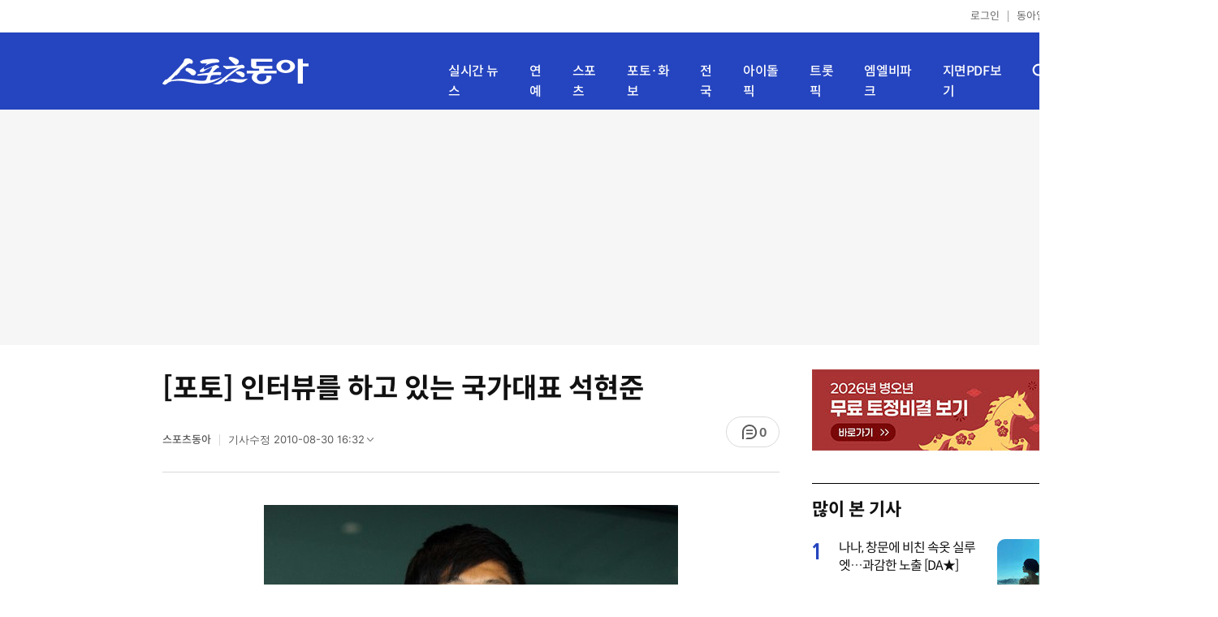

--- FILE ---
content_type: text/html; charset=UTF-8
request_url: https://sports.donga.com/sports/article/all/20100830/30844851/1
body_size: 12111
content:
<!doctype html>
<html lang="ko">
<head>
    <title>[포토] 인터뷰를 하고 있는 국가대표 석현준｜스포츠동아</title>
    <meta http-equiv="Content-Type" content="text/html; charset=utf-8" />
    <meta http-equiv="X-UA-Compatible" content="IE=edge" />
    <meta name="description" content="조광래호 2기에 발탁돼 생애 첫 태극마크를 단 석현준(AFC 아약스)이 다음달 7일 이란과의 평가전에 출전하기 위해 30일 오후 인천공항을 통해 입국, 취재진과의 인터뷰를 하고 있다. 인천공항 | 국경원 기자 onecut@donga.com" />
    <meta name="writer" content="스포츠동아" />
    <meta name='referrer' content='unsafe-url' />
    <link rel="image_src" href="https://dimg1.donga.com/wps/SPORTS/IMAGE/2010/08/30/30844801.1.jpg" />
    <link rel="shortcut icon" href="https://image.donga.com/mobile/image/icon/sports/favicon.ico" />
    <link rel="canonical" href="https://sports.donga.com/sports/article/all/20100830/30844851/1" />
    <meta name='robots' content='max-image-preview:standard'/>
<meta property="og:title" content="[포토] 인터뷰를 하고 있는 국가대표 석현준" />
<meta property="og:image" content="https://dimg1.donga.com/wps/SPORTS/IMAGE/2010/08/30/30844801.1.jpg" />
<meta property="og:image:width" content="510" />
<meta property="og:image:height" content="367" />
<meta property="og:type" content="article" />
<meta property="og:site_name" content="스포츠동아" />
<meta property="og:description" content="조광래호 2기에 발탁돼 생애 첫 태극마크를 단 석현준(AFC 아약스)이 다음달 7일 이란과의 평가전에 출전하기 위해 30일 오후 인천공항을 통해 입국, 취재진과의 인터뷰를 하고 있다. 인천공항 | 국경원 기자 onecut@donga.com" />
<meta property="og:pubdate" content="2010-08-30 16:30:25" />
<meta property='og:url' content='https://sports.donga.com/sports/article/all/20100830/30844851/1'><meta name='twitter:url' content='https://sports.donga.com/sports/article/all/20100830/30844851/1' />
<meta name="twitter:card" content="summary_large_image" />
<meta name="twitter:image:src" content="https://dimg1.donga.com/wps/SPORTS/IMAGE/2010/08/30/30844801.1.jpg" />
<meta name="twitter:site" content="@dongacom_enter" />
<meta name="twitter:description" content="조광래호 2기에 발탁돼 생애 첫 태극마크를 단 석현준(AFC 아약스)이 다음달 7일 이란과의 평가전에 출전하기 위해 30일 오후 인천공항을 통해 입국, 취재진과의 인터뷰를 하고 있다. 인천공항 | 국경원 기자 onecut@donga.com" />
<meta name="twitter:title" content="[포토] 인터뷰를 하고 있는 국가대표 석현준" />
<meta itemprop="name" content="[포토] 인터뷰를 하고 있는 국가대표 석현준">
<meta itemprop="description" content="조광래호 2기에 발탁돼 생애 첫 태극마크를 단 석현준(AFC 아약스)이 다음달 7일 이란과의 평가전에 출전하기 위해 30일 오후 인천공항을 통해 입국, 취재진과의 인터뷰를 하고 있다. 인천공항 | 국경원 기자 onecut@donga.com">
<meta itemprop="image" content="https://dimg1.donga.com/wps/SPORTS/IMAGE/2010/08/30/30844801.1.jpg">
<meta name='taboola:url' content='https://sports.donga.com/sports/article/all/20100830/30844851/1' />
    <meta name='categorycode' content='01,0103,04,0401'>
<meta name='categoryname' content='스포츠,한국축구,포토,스포츠'>
<meta content="스포츠,한국축구,포토,스포츠" property="article:section"><meta content="30844851" property="dable:item_id">
<meta content="" property="dable:author">
<meta content="스포츠,한국축구,포토,스포츠" property="article:section">
<meta content="2010-08-30T16:30:25+09:00" property="article:published_time">
    
    <link rel='stylesheet' href='https://image.donga.com/donga_v1/css/donga_comment.css' />
    <link rel='stylesheet' href='https://image.donga.com/donga/css.v.2.0/slick.css' />   
    <link rel="stylesheet" type="text/css" href="https://image.donga.com/sportsdonga/2025/pc/css/sports_pc.css?t=20250528" />
    <script type='text/javascript' src="https://image.donga.com/donga/js.v.5.0/jquery-3.7.0.min.js"></script>
    <script type='text/javascript' src='https://image.donga.com/donga/js.v.5.0/slick.min.js'></script>   
    <script type='text/javascript' src="https://image.donga.com/donga/js.v.5.0/jquery-ui.min.js"></script>
    <script type='text/javascript' src="https://image.donga.com/donga/js.v.1.0/jquery-cookie.js"></script>
    <script type='text/javascript' src='https://image.donga.com/donga/js.v.1.0/donga.js'></script>
    <link rel="stylesheet" href="https://image.donga.com/donga/css.v.2.0/swiper-bundle.min.css" />
    <script type='text/javascript' src='https://image.donga.com/donga/js.v.5.0/swiper-bundle.min.js'></script>
    <script type='text/javascript' src="https://image.donga.com/sportsdonga/2025/pc/js/common.js"></script>    
    <script src="https://image.donga.com/donga/js.v.1.0/snsShare.js?t=20250528"></script>
    <script src="https://image.donga.com/js/kakao.link.js"></script>
    <script src="https://image.donga.com/donga/js/kakao-latest.min.js"></script>    
    
<script type="text/javascript" src="https://image.donga.com/donga/js.v.1.0/GAbuilder.js?t=20240911"></script>
<script type="text/javascript">
gabuilder = new GAbuilder('GTM-P4KS3JH') ;
let pageviewObj = {
    'up_login_status' : 'N',
        'ep_contentdata_content_id' : '30844851' ,
        'ep_contentdata_content_title' : '[포토] 인터뷰를 하고 있는 국가대표 석현준' ,
        'ep_contentdata_delivered_date' : '2010-08-30 16:30:25' ,
        'ep_contentdata_content_category_1depth' : '스포츠' ,
        'ep_contentdata_content_category_2depth' : '한국축구' ,
        'ep_contentdata_content_type' : '-' ,
        'ep_contentdata_content_tags' : '-' ,
        'ep_contentdata_author_name' : '-' ,
        'ep_contentdata_content_source' : '스포츠동아취재' ,
        'ep_contentdata_content_multimedia' : '1' ,
        'ep_contentdata_content_characters' : '141' ,
        'ep_contentdata_content_loginwall' : 'N' ,
        'ep_contentdata_content_series' : '-' ,
        'ep_contentdata_content_issue' : '-' ,
        'ep_contentdata_author_dept' : '-'
}
gabuilder.GAScreen(pageviewObj);
</script>
                <script>
                window.addEventListener('message', function (e) {
                    try {
                        var data = JSON.parse(e.data);
                        if ( data.event_name ){
                            let eventObj = {};
                            eventObj = {
                                event_name : data.event_name,
                                ep_button_name : data.ep_button_name,
                                ep_button_area : data.ep_button_area,
                                ep_button_category : data.ep_button_category
                            }
                            gabuilder.GAEventOBJ(eventObj) ;
                        }
                    }
                    catch
                    {
                        return ;
                    }
                });
            </script>
    <script type="application/ld+json">
{
    "@context": "https://schema.org",
    "@type": "NewsArticle",
    "@id": "https://sports.donga.com/sports/article/all/20100830/30844851/1#newsarticle",
    "headline": "[포토] 인터뷰를 하고 있는 국가대표 석현준",
    "description": "조광래호 2기에 발탁돼 생애 첫 태극마크를 단 석현준(AFC 아약스)이 다음달 7일 이란과의 평가전에 출전하기 위해 30일 오후 인천공항을 통해 입국, 취재진과의 인터뷰를 하고 …",
    "inLanguage": "kr",
    "mainEntityOfPage": "https://sports.donga.com/sports/article/all/20100830/30844851/1",
    "url": "https://sports.donga.com/sports/article/all/20100830/30844851/1",
    "image": [
        {
            "@type": "ImageObject",
            "url": "https://dimg.donga.com/wps/SPORTS/IMAGE/2010/08/30/30844801.1.jpg",
            "width": 510,
            "height": 367,
            "caption": "[포토] 인터뷰를 하고 있는 국가대표 석현준"
        }
    ],
    "datePublished": "2010-08-30T16:30:25+09:00",
    "dateModified": "2010-08-30T16:32:49+09:00",
    "author": [
        
    ],
    "publisher": {
        "@type": "Organization",
        "name": "스포츠동아",
        "url": "https://sports.donga.com", 
        "logo": {
            "@type": "ImageObject",
            "url": "https://image.donga.com/mobile/image/icon/sports/apple-touch-icon.png",
            "width": 120,
            "height": 120
        }
                ,
        "sameAs": [
                "https://newsstand.naver.com/314",
                "https://ko.wikipedia.org/wiki/스포츠동아"
        ]
    }
}
</script>    
</head>
<body>

<!-- Google Tag Manager (noscript) -->
<noscript><iframe src='https://www.googletagmanager.com/ns.html?id=GTM-P4KS3JH' height='0' width='0' style='display:none;visibility:hidden'></iframe></noscript>
<!-- End Google Tag Manager (noscript) -->    <div class="skip"><a href="#container">본문바로가기</a></div>
    <!-- header -->
    <div id="header">
        <div id="gnb">
            <ul class="gnb_list">
                <li><a href='https://secure.donga.com/membership/login.php?gourl=https%3A%2F%2Fsports.donga.com%2Fsports%2Farticle%2Fall%2F20100830%2F30844851%2F1'>로그인</a></li>
                <li class="donga"><a href="https://www.donga.com" target="_blank">동아일보</a></li>
            </ul>
        </div>
        <div id="inner_header_wrap">
            <div id="inner_header">
                <div class="logo">
                    <a href="https://sports.donga.com">
                        <img src="https://image.donga.com/sportsdonga/2025/pc/images/logo_sports.png" alt="스포츠동아" />
                    </a>
                </div>
                <ul class="menu_list">
                    <li><a href="https://sports.donga.com/news">실시간 뉴스</a></li>
                    <li><a href="https://sports.donga.com/ent">연예</a></li>
                    <li><a href="https://sports.donga.com/sports">스포츠</a></li>
                    <li><a href="https://sports.donga.com/photo">포토·화보</a></li>
                    <li><a href="https://sports.donga.com/region">전국</a></li>
                    <li><a href="https://idolpick.donga.com" target="_blank">아이돌픽</a></li>
                    <li><a href="https://trotpick.donga.com" target="_blank">트롯픽</a></li>
                    <li><a href="https://mlbpark.donga.com" target="_blank">엠엘비파크</a></li>
                    <li><a href="https://sports.donga.com/pdf">지면PDF보기</a></li>
                </ul>
                <div class="header_right">
                    <span class="btn_allmenu">전체메뉴보기</span>
                </div>
            </div>
            <!-- 전체메뉴 -->
            <div id="allmenu_layer">
                <div class="allmenu_con">
                    <div class="wrap_menu">
                        <div class="menu_news">
                            <span class="tit">뉴스</span>
                            <ul class="allmenu_list">
                                <li><a href="https://sports.donga.com/news">실시간뉴스</a></li>
                                <li><a href="https://sports.donga.com/ent">연예</a></li>
                                <li><a href="https://sports.donga.com/sports">스포츠</a></li>
                                <li><a href="https://sports.donga.com/photo">포토·화보</a></li>
                                <li><a href="https://sports.donga.com/idolnews">아이돌뉴스</a></li>
                                <li><a href="https://sports.donga.com/interview">인터뷰</a></li>
                                <li><a href="https://sports.donga.com/series">기자스페셜</a></li>
                            </ul>
                        </div>
                        <div class="menu_con">
                            <ul class="site_list">
                                <li><a href="https://idolpick.donga.com/" target="_blank">아이돌픽</a></li>
                                <li><a href="https://mlbpark.donga.com" target="_blank">MLBPARK</a></li>
                                <li><a href="https://voda.donga.com" target="_blank">VODA</a></li>
                                <li><a href="https://www.sinunse.com" target="_blank">운세</a></li>
                                <li><a href="https://bizn.donga.com" target="_blank">비즈N</a></li>
                                <li><a href="https://studio.donga.com" target="_blank">VOSS</a></li>
                                <li><a href="https://www.donga.com" target="_blank">동아닷컴</a></li>
                            </ul>
                        </div>
                        <!-- 검색 -->
                        <div class="search">
                            <div class="search_form">
                                <form action="https://sports.donga.com/search">
                                    <fieldset>
                                        <legend>전체 검색 영역</legend>
                                        <span class="search_txt">궁금하신 키워드를 검색해 보세요.</span>
                                        <label for="allSearch" class="hidden">전체 검색어 입력</label>
                                        <input type="text" id="allSearch" name="query" class="inp" autocomplete="off" placeholder="검색어를 입력해 주세요." />
                                        <button id="sportsSearch" class="btn_search" type="submit"><span>검색</span></button>
                                    </fieldset>
                                </form>
                            </div>
                        </div>
                        <!-- //검색 -->
                    </div>
                </div>
            </div>
            <!-- //전체메뉴 -->
        </div>
    </div>
    <!-- //header -->
    <div id='ad_top' class='ad_top'><script type='text/javascript' src='https://yellow.contentsfeed.com/RealMedia/ads/adstream_jx.ads/sports.donga.com/@Top'></script></div><div id='container' class='view_page'><div id='contents'><div class='sub_content article_cont'><div class='list_content'><div class='article_tit'>
    <h1 class='tit'>[포토] 인터뷰를 하고 있는 국가대표 석현준</h1>
    <ul class="news_info">
        <li><strong>스포츠동아</strong></li>
        <li><button data-date aria-expanded='false' aria-haspopup='true' aria-controls='dateInfo'>기사수정 <span aria-hidden='true'>2010-08-30 16:32</span><i class='arw bottom'><svg><use href='#arw-top-s'></use></svg></i></button><div id='dateInfo' class='date_info'><p>입력 <span aria-hidden='true'>2010-08-30 16:30</span></div></li>
    </ul>
    <div class="right">
        <span class="btn_reply" data-target='modalComment'><span class="replyCnt"></span></span>
    </div>
</div>
<div itemprop="articleBody" class="articleBody">
    
    <div class='article_txt'>
        <div class='article_word' id='article_body' >
            <div class='photo_view'><div class='articlePhoto' align='center'><div class='articlePhoto_C' style='display:inline-block;'><img src='https://dimg.donga.com/wps/SPORTS/IMAGE/2010/08/30/30844801.1.jpg' alt=''><p style='word-break:break-all;width:510px;'></p></div></div></div><div class='subcont_ad01'><script type='text/javascript' src='https://yellow.contentsfeed.com/RealMedia/ads/adstream_jx.ads/sports20.donga.com/pc@Middle'></script></div><br>
            
             조광래호 2기에 발탁돼 생애 첫 태극마크를 단 석현준(AFC 아약스)이 다음달 7일 이란과의 평가전에 출전하기 위해 30일 오후 인천공항을 통해 입국, 취재진과의 인터뷰를 하고 있다. <br><br>인천공항 | 국경원 기자 onecut@donga.com<br><br>

<center><iframe id=photofrm1 name=photofrm1 width=490 height=560 frameBorder=0 SCROLLING=no HSPACE=0 VSPACE=0 marginWidth=0 marginHeight=0 src=http://sports.donga.com/pictorial/iframe/201008/100830_sj_20100830162302.html SCROLLING=no></iframe></center>
            <p class="copyright">Copyright &copy; 스포츠동아. All rights reserved. 무단 전재, 재배포 및 AI학습 이용 금지</p>
        </div>
    </div>
    <div class="layer_area_wrap">
        <div class="layer_area">
            <div class="reply_num"><span class="replyCnt"></span></div>
            <div class="share_num"><span>공유하기</span></div>
        </div>
            
            <div class="modal share_box">
                <p class="tit">공유하기</p>
                
                <div id="snsPanel" class='snsPanel' role="tabpanel" aria-labelledby="snsTab">
                    <ul class="share_link_list">
                        <li class='share_link_node kakaotalk'><a href='javascript:void(0);' data-sns-type='kakaotalk'><span class='is_blind'>카카오톡으로 공유하기</span><i class='ic'><svg><use href='#ic-kakao-talk'></use></svg></i></a></li><li class='share_link_node facebook'><a href='javascript:void(0);' data-sns-type='facebook'><span class='is_blind'>페이스북으로 공유하기</span><i class='ic'><svg><use href='#ic-facebook'></use></svg></i></a></li><li class='share_link_node twitter'><a href='javascript:void(0);' data-sns-type='twitter'><span class='is_blind'>트위터로 공유하기</span><i class='ic'><svg><use href='#ic-twitter'></use></svg></i></a></li>   
                    </ul>
                        
    <div class="input_wrap copy">
        <input type="text" name="copyurl" class='url_inp' value="https://sports.donga.com/sports/article/all/20100830/30844851/1" readonly="">
        <a href='javascript:void(0);' data-sns-type='copyurl' class="copy_btn btn_copyurl">URL 복사</a>
    </div>
                </div>
                
                <button class="close_btn">
                    <span class="is_blind">창 닫기</span>
                    <i class="ic">
                        <svg>
                            <use href="#ic-close"></use>
                        </svg>
                    </i>
                </button>
            </div>
            
        <script>
        window.snsShare = new snsShare( {  kakaotalkKey : '74003f1ebb803306a161656f4cfe34c4' ,  url : 'https://sports.donga.com/sports/article/all/20100830/30844851/1'  } ) ;
    
        $(document).on('click',".snsPanel a[data-sns-type], .snsPanel button[data-sns-type]",function (e) {
            e.preventDefault();
            var snsType = $(this).data('sns-type');
            var snsPanel = $(this).parents('.snsPanel') ;
            var customUrl = snsPanel.data('sns-url');            
            var customTitle = snsPanel.data('sns-title');            
            var customDesc = snsPanel.data('sns-desc');            
            var customImageUrl = snsPanel.data('sns-imgurl');            
    
                
            let eventObj = {};
            var ep_button_name = "" ;
            switch (snsType) {
                case 'facebook':
                    ep_button_name = "공유하기_페이스북" ;            
                    break;
                case 'twitter':
                    ep_button_name = "공유하기_트위터" ;
                    break;
                case 'kakaotalk':
                    ep_button_name = "공유하기_카카오톡" ;
                    break;
                case 'naverband':
                    ep_button_name = "공유하기_네이버밴드" ;
                    break;
                case 'naverline':
                    ep_button_name = "공유하기_라인" ;
                    break;
                case 'copyurl':
                    ep_button_name = "공유하기_URL복사" ;
                    break;
                case 'email':
                    ep_button_name = "공유하기_이메일" ;
                    break;
                default:
                    return;
            }
            eventObj = {
                event_name : 'share_event',
                ep_button_name : ep_button_name,
                ep_button_area : '공유하기',
                ep_button_category : '공유하기'
            }   
    
            if ( window.gabuilder ) gabuilder.GAEventOBJ(eventObj) ;
                
            if ( window.spinTopParams ) _spinTopSNSShare(spinTopParams);
    
            switch (snsType) {
                case 'facebook':
                    snsShare.facebook( { 
                        url : customUrl,
                        utmQueryString : 'utm_source=facebook&utm_medium=share&utm_campaign=article_share_fb'
                    } );
                    break;
                case 'twitter':
                    snsShare.twitter( { 
                        url : customUrl,
                        title : customTitle,
                        desc : customDesc,
                        utmQueryString : 'utm_source=twitter&utm_medium=share&utm_campaign=article_share_tw'
                    } );
                    break;
                case 'kakaotalk':
                    snsShare.kakaotalk( { 
                        url : customUrl,
                        title : customTitle,
                        desc : customDesc,
                        imageUrl : customImageUrl,
                        utmQueryString : 'utm_source=kakao&utm_medium=share&utm_campaign=article_share_kt'
                    } );
                    break;
                case 'naverband':
                    snsShare.naverband( { 
                        url : customUrl,
                        title : customTitle,
                        desc : customDesc,
                        utmQueryString : 'utm_source=naver&utm_medium=share&utm_campaign=article_share_bd'
                    } );
                    break;
                case 'naverline':
                    snsShare.naverline( { 
                        url : customUrl,
                        title : customTitle,
                        desc : customDesc,
                        utmQueryString : 'utm_source=naver&utm_medium=share&utm_campaign=article_share_nl'
                    } );
                    break;
                case 'copyurl':
                    snsShare.copyurl( $(this) );
                    break;
                case 'email':
                    snsShare.email( {
                        gid : '30844851'  ,
                        date : '20100830'  ,
                        product : 'SPORTS'
                    } );
                    break;
                default:
                    return;
            }     
        });
        </script>
        <div class='sub_ad02'><script type='text/javascript' src='https://yellow.contentsfeed.com/RealMedia/ads/adstream_jx.ads/sports20.donga.com/pc@Bottom'></script></div>
    </div>
</div>
<script type='text/javascript' src='https://image.donga.com/donga/js.v.5.0/spintop-comment-test1.js?t=20250316'></script>
<script>
   var spinTopParams = new Array();
   spinTopParams['length'] = '10' ;
   spinTopParams['show'] = '3';
   spinTopParams['anchor'] = '0';
   spinTopParams['site'] = 'sports.donga.com' ;
   spinTopParams['newsid'] = '30844851' ;
   spinTopParams['newsurl'] = 'https://sports.donga.com/sports/article/all/20100830/30844851/1' ;
   spinTopParams['newstitle'] = '[포토] 인터뷰를 하고 있는 국가대표 석현준' ;
   spinTopParams['newsimage'] = 'https://dimg.donga.com/wps/SPORTS/IMAGE/2010/08/30/30844801.1.jpg' ;

   $(document).ready(function(){
       _spinTopCount(spinTopParams);
       _spinTop (spinTopParams, 1, 0 ) ;
   });
</script>
<div class='news_slide_wrap'><div class='news_slide swiper'><span class='tit'>주요 뉴스</span><ul class='news_con swiper-wrapper'><li class='img_no swiper-slide'><a href='http://sports.donga.com/pictorial/viewer.php?lcode=sports&mcode=s002&scode=&saveDir=201008&pic=100830_sj'><span class='txt'>[화보] ‘조광래호 첫 발탁’ 석현준, 인천공항 입국 현장</span></a></li><li class='img_no swiper-slide'><a href='https://sports.donga.com/article/all/20100824/30716260/3'><span class='txt'>19세 석현준<네덜란드 아약스>, 조광래호 깜짝 승선</span></a></li><li class='img_no swiper-slide'><a href='https://sports.donga.com/article/all/20100725/30106593/3'><span class='txt'>아약스서 뛰는 석현준 첼시 평가전서 쐐기골</span></a></li><li class='img_no swiper-slide'><a href='https://sports.donga.com/article/all/20100204/25939396/1'><span class='txt'>석현준, 에레디비지에 데뷔…로다JC전서 교체출전</span></a></li><li class='img_no swiper-slide'><a href='https://sports.donga.com/article/all/20100106/25235463/1'><span class='txt'>청소년대표 석현준 亞선수 최초로 아약스 입단</span></a></li><li class='img_no swiper-slide'><a href='https://sports.donga.com/article/all/20100106/25233652/2'><span class='txt'>축구유망주 석현준, 아약스와 계약…"1군 진입 목표"</span></a></li></ul></div><div class='swiper-button-prev slick-arrow'></div><div class='swiper-button-next slick-arrow'></div></div>
<div id='taboola-below-article-thumbnails' class='trc_related_container trc_spotlight_widget trc_elastic trc_elastic_thumbnails-a'><script type='text/javascript' src='https://yellow.contentsfeed.com/RealMedia/ads/adstream_jx.ads/sports20.donga.com/pc@Bottom1'></script></div>
<div class='today_sportnews'><div class='sub_ad04'><script type='text/javascript' src='https://yellow.contentsfeed.com/RealMedia/ads/adstream_jx.ads/sports20.donga.com/pc@Bottom2'></script></div></div>

<div class='recom_list'><ul class='news_con'><li><a href='https://sports.donga.com/ent/article/all/20260130/133264577/2' class='top'><span class='thumb'><img src='https://dimg.donga.com/a/232/174/95/1/wps/SPORTS/IMAGE/2026/01/30/133264572.3.jpg' alt='크리스티나 아길레라, 손으로 겨우 가린 파격 노출 [DA★]' /></span></a><a href='https://sports.donga.com/ent/article/all/20260130/133264577/2' class='txt_box'><span class='txt'>크리스티나 아길레라, 손으로 겨우 가린 파격 노출 [DA★]</span></a></li><li><a href='https://sports.donga.com/ent/article/all/20260201/133274102/1' class='top'><span class='thumb'><img src='https://dimg.donga.com/a/232/174/95/1/wps/SPORTS/IMAGE/2026/02/01/133274091.1.jpg' alt='월드투어 오프닝곡은 ‘드라마라마’…근본의 몬스타엑스 보여줬다' /></span></a><a href='https://sports.donga.com/ent/article/all/20260201/133274102/1' class='txt_box'><span class='txt'>월드투어 오프닝곡은 ‘드라마라마’…근본의 몬스타엑스 보여줬다</span></a></li><li><a href='https://sports.donga.com/ent/article/all/20260201/133273542/1' class='top'><span class='thumb'><img src='https://dimg.donga.com/a/232/174/95/1/wps/SPORTS/IMAGE/2026/02/01/133273544.1.png' alt='최진혁, 홍종현과 소주 독대…♥오연서 두고 팽팽한 신경전 (아기가 생겼어요)' /></span></a><a href='https://sports.donga.com/ent/article/all/20260201/133273542/1' class='txt_box'><span class='txt'>최진혁, 홍종현과 소주 독대…♥오연서 두고 팽팽한 신경전 (아기가 생겼어요)</span></a></li><li><a href='https://sports.donga.com/ent/article/all/20260201/133273458/1' class='top'><span class='thumb'><img src='https://dimg.donga.com/a/232/174/95/1/wps/SPORTS/IMAGE/2026/02/01/133273495.1.png' alt='심형탁, 아내 사야 집안 언급…“120년 제면소, 결혼식도 장인이” (조동아리)' /></span></a><a href='https://sports.donga.com/ent/article/all/20260201/133273458/1' class='txt_box'><span class='txt'>심형탁, 아내 사야 집안 언급…“120년 제면소, 결혼식도 장인이” (조동아리)</span></a></li><li><a href='https://sports.donga.com/ent/article/all/20260130/133263696/2' class='top'><span class='thumb'><img src='https://dimg.donga.com/a/232/174/95/1/wps/SPORTS/IMAGE/2026/01/30/133263695.3.jpg' alt='‘문원♥’ 신지, 5월 결혼 앞두고 더 예뻐졌네…청순미 물씬 [DA★]' /></span></a><a href='https://sports.donga.com/ent/article/all/20260130/133263696/2' class='txt_box'><span class='txt'>‘문원♥’ 신지, 5월 결혼 앞두고 더 예뻐졌네…청순미 물씬 [DA★]</span></a></li><li><a href='https://sports.donga.com/ent/article/all/20260201/133273850/1' class='top'><span class='thumb'><img src='https://dimg.donga.com/a/232/174/95/1/wps/SPORTS/IMAGE/2026/02/01/133273855.1.png' alt='‘환연2’ 이나연, 40억 자취집 살더니…30살에 母가 4800만원 시계 (일단이나연)' /></span></a><a href='https://sports.donga.com/ent/article/all/20260201/133273850/1' class='txt_box'><span class='txt'>‘환연2’ 이나연, 40억 자취집 살더니…30살에 母가 4800만원 시계 (일단이나연)</span></a></li><li><a href='https://sports.donga.com/ent/article/all/20260201/133273088/1' class='top'><span class='thumb'><img src='https://dimg.donga.com/a/232/174/95/1/wps/SPORTS/IMAGE/2026/02/01/133273094.1.png' alt='김숙 “미안한데 난 빠질게”…‘도라이버3’ 마지막 관문 뭐길래?' /></span></a><a href='https://sports.donga.com/ent/article/all/20260201/133273088/1' class='txt_box'><span class='txt'>김숙 “미안한데 난 빠질게”…‘도라이버3’ 마지막 관문 뭐길래?</span></a></li><li><a href='https://sports.donga.com/ent/article/all/20260201/133273767/1' class='top'><span class='thumb'><img src='https://dimg.donga.com/a/232/174/95/1/wps/SPORTS/IMAGE/2026/02/01/133273768.1.png' alt='케이윌, 영하 17도 함백산 정상 등극…“힘들어도 평탄한 길은 없어” (형수는 케이윌)' /></span></a><a href='https://sports.donga.com/ent/article/all/20260201/133273767/1' class='txt_box'><span class='txt'>케이윌, 영하 17도 함백산 정상 등극…“힘들어도 평탄한 길은 없어” (형수는 케이윌)</span></a></li><li><a href='https://sports.donga.com/ent/article/all/20260201/133273043/1' class='top'><span class='thumb'><img src='https://dimg.donga.com/a/232/174/95/1/wps/SPORTS/IMAGE/2026/02/01/133273049.1.jpg' alt='‘♥신은수’ 유선호, 정혜인에 “또 거짓말 시작이네” 농담…왜? (뛰산2)' /></span></a><a href='https://sports.donga.com/ent/article/all/20260201/133273043/1' class='txt_box'><span class='txt'>‘♥신은수’ 유선호, 정혜인에 “또 거짓말 시작이네” 농담…왜? (뛰산2)</span></a></li><li><a href='https://sports.donga.com/ent/article/all/20260201/133273059/1' class='top'><span class='thumb'><img src='https://dimg.donga.com/a/232/174/95/1/wps/SPORTS/IMAGE/2026/02/01/133273056.1.jpg' alt='‘대장정의 끝’ 기안84, 25만년 대자연 앞에서 털어놓은 진심 (극한84)' /></span></a><a href='https://sports.donga.com/ent/article/all/20260201/133273059/1' class='txt_box'><span class='txt'>‘대장정의 끝’ 기안84, 25만년 대자연 앞에서 털어놓은 진심 (극한84)</span></a></li><li><a href='https://sports.donga.com/ent/article/all/20260130/133265327/1' class='top'><span class='thumb'><img src='https://dimg.donga.com/a/232/174/95/1/wps/SPORTS/IMAGE/2026/01/30/133265326.1.jpg' alt='보아 ‘25년 동행’ SM 떠난 근황…“잘 지내고 있어요” [DA★]' /></span></a><a href='https://sports.donga.com/ent/article/all/20260130/133265327/1' class='txt_box'><span class='txt'>보아 ‘25년 동행’ SM 떠난 근황…“잘 지내고 있어요” [DA★]</span></a></li><li><a href='https://sports.donga.com/ent/article/all/20260130/133265779/1' class='top'><span class='thumb'><img src='https://dimg.donga.com/a/232/174/95/1/wps/SPORTS/IMAGE/2026/01/30/133265780.1.png' alt='최화정, 전지현 선물 ‘고노와다’ 꺼냈다…“사치스러운 맛”' /></span></a><a href='https://sports.donga.com/ent/article/all/20260130/133265779/1' class='txt_box'><span class='txt'>최화정, 전지현 선물 ‘고노와다’ 꺼냈다…“사치스러운 맛”</span></a></li><li><a href='https://sports.donga.com/ent/article/all/20260201/133273565/1' class='top'><span class='thumb'><img src='https://dimg.donga.com/a/232/174/95/1/wps/SPORTS/IMAGE/2026/02/01/133273581.1.png' alt='남규리, 치파오 입고 액션 욕심 드러냈다…“꼭 한 번 해보고 싶어” (귤멍)' /></span></a><a href='https://sports.donga.com/ent/article/all/20260201/133273565/1' class='txt_box'><span class='txt'>남규리, 치파오 입고 액션 욕심 드러냈다…“꼭 한 번 해보고 싶어” (귤멍)</span></a></li><li><a href='https://sports.donga.com/ent/article/all/20260201/133273155/1' class='top'><span class='thumb'><img src='https://dimg.donga.com/a/232/174/95/1/wps/SPORTS/IMAGE/2026/02/01/133273430.1.png' alt='심형탁, 둘째는 딸? “올해 보인다더라…무속인들 다 같은 말” (조동아리)' /></span></a><a href='https://sports.donga.com/ent/article/all/20260201/133273155/1' class='txt_box'><span class='txt'>심형탁, 둘째는 딸? “올해 보인다더라…무속인들 다 같은 말” (조동아리)</span></a></li><li><a href='https://sports.donga.com/ent/article/all/20260201/133273123/1' class='top'><span class='thumb'><img src='https://dimg.donga.com/a/232/174/95/1/wps/SPORTS/IMAGE/2026/02/01/133273121.1.jpg' alt='‘도파민 MAX’ 김종국 “죽어도 못 찾지” 갑자기 나타난 귀인은? (런닝맨)' /></span></a><a href='https://sports.donga.com/ent/article/all/20260201/133273123/1' class='txt_box'><span class='txt'>‘도파민 MAX’ 김종국 “죽어도 못 찾지” 갑자기 나타난 귀인은? (런닝맨)</span></a></li><li><a href='https://sports.donga.com/ent/article/all/20260130/133265735/1' class='top'><span class='thumb'><img src='https://dimg.donga.com/a/232/174/95/1/wps/SPORTS/IMAGE/2026/01/30/133265736.1.jpg' alt='주영훈, 김건모와 인증샷…“눈 밑 지방 수술 같이 해요” 너스레' /></span></a><a href='https://sports.donga.com/ent/article/all/20260130/133265735/1' class='txt_box'><span class='txt'>주영훈, 김건모와 인증샷…“눈 밑 지방 수술 같이 해요” 너스레</span></a></li><li><a href='https://sports.donga.com/ent/article/all/20260130/133263475/2' class='top'><span class='thumb'><img src='https://dimg.donga.com/a/232/174/95/1/wps/SPORTS/IMAGE/2026/01/30/133263464.3.png' alt='한가인, 부모님·시댁 용돈 솔직 고백…“명절만 되면 몇백 깨져”' /></span></a><a href='https://sports.donga.com/ent/article/all/20260130/133263475/2' class='txt_box'><span class='txt'>한가인, 부모님·시댁 용돈 솔직 고백…“명절만 되면 몇백 깨져”</span></a></li><li><a href='https://sports.donga.com/ent/article/all/20260201/133274007/1' class='top'><span class='thumb'><img src='https://dimg.donga.com/a/232/174/95/1/wps/SPORTS/IMAGE/2026/02/01/133274010.1.png' alt='“약 먹고 비몽사몽해 나가”…혜리 상담 결과에 절친 박경혜 ‘눈물’' /></span></a><a href='https://sports.donga.com/ent/article/all/20260201/133274007/1' class='txt_box'><span class='txt'>“약 먹고 비몽사몽해 나가”…혜리 상담 결과에 절친 박경혜 ‘눈물’</span></a></li></ul></div>
<div id='taboola-below-article-thumbnails-2nd'><script type='text/javascript' src='https://yellow.contentsfeed.com/RealMedia/ads/adstream_jx.ads/sports20.donga.com/pc@Position1'></script></div></div><div id='aside'><div class='aside_banner'><a href='https://www.sinunse.com/' target='_blank'><img src='https://image.donga.com/sportsdonga/2025/pc/images/banner/20260115/sinunse_300_100.jpg' alt='신운세' /></a></div><div class='ad_aside02'><script type='text/javascript' src='https://yellow.contentsfeed.com/RealMedia/ads/adstream_jx.ads/sports20.donga.com/pc@Right'></script></div><div class='best_click rank'><span class='tit'>많이 본 기사</span><ul class='best_list'><li><span class='num'>1</span><div class='thumb_s'><a href='https://sports.donga.com/ent/article/all/20260130/133266046/1'><img src='https://dimg.donga.com/a/72/72/95/1/wps/SPORTS/IMAGE/2026/01/30/133266036.1.jpg' alt='나나, 창문에 비친 속옷 실루엣…과감한 노출 [DA★]'></a></div><div class='vt_con'><div class='desc'><div class='inner_desc'><a href='https://sports.donga.com/ent/article/all/20260130/133266046/1'><span class='txt'>나나, 창문에 비친 속옷 실루엣…과감한 노출 [DA★]</span></a></div></div></div></li><li><span class='num'>2</span><div class='thumb_s'><a href='https://sports.donga.com/ent/article/all/20260130/133264577/2'><img src='https://dimg.donga.com/a/72/72/95/1/wps/SPORTS/IMAGE/2026/01/30/133264572.3.jpg' alt='크리스티나 아길레라, 손으로 겨우 가린 파격 노출 [DA★]'></a></div><div class='vt_con'><div class='desc'><div class='inner_desc'><a href='https://sports.donga.com/ent/article/all/20260130/133264577/2'><span class='txt'>크리스티나 아길레라, 손으로 겨우 가린 파격 노출 [DA★]</span></a></div></div></div></li><li><span class='num'>3</span><div class='thumb_s'><a href='https://sports.donga.com/ent/article/all/20260130/133268978/1'><img src='https://dimg.donga.com/a/72/72/95/1/wps/SPORTS/IMAGE/2026/01/30/133268955.1.jpg' alt='회사서 야동 찍었나? ‘김준호♥’ 김지민, 사내커플에 분노 (이호선의 사이다)'></a></div><div class='vt_con'><div class='desc'><div class='inner_desc'><a href='https://sports.donga.com/ent/article/all/20260130/133268978/1'><span class='txt'>회사서 야동 찍었나? ‘김준호♥’ 김지민, 사내커플에 분노 (이호선의 사이다)</span></a></div></div></div></li><li><span class='num'>4</span><div class='thumb_s'><a href='https://sports.donga.com/ent/article/all/20260131/133270289/1'><img src='https://dimg.donga.com/a/72/72/95/1/wps/SPORTS/IMAGE/2026/01/31/133270287.1.jpg' alt='지상렬♥신보람, 100일 기념 데이트→밀착 스킨십 ‘초토화’'></a></div><div class='vt_con'><div class='desc'><div class='inner_desc'><a href='https://sports.donga.com/ent/article/all/20260131/133270289/1'><span class='txt'>지상렬♥신보람, 100일 기념 데이트→밀착 스킨십 ‘초토화’</span></a></div></div></div></li><li><span class='num'>5</span><div class='thumb_s'><a href='https://sports.donga.com/ent/article/all/20260131/133270048/1'><img src='https://dimg.donga.com/a/72/72/95/1/wps/SPORTS/IMAGE/2026/01/31/133270051.1.png' alt='홍현희 ‘49kg대’ 몸매 공개…마카오 여행 중 슬림핏 인증'></a></div><div class='vt_con'><div class='desc'><div class='inner_desc'><a href='https://sports.donga.com/ent/article/all/20260131/133270048/1'><span class='txt'>홍현희 ‘49kg대’ 몸매 공개…마카오 여행 중 슬림핏 인증</span></a></div></div></div></li></ul></div><div class='ad_aside01'><script type='text/javascript' src='https://yellow.contentsfeed.com/RealMedia/ads/adstream_jx.ads/sports20.donga.com/pc@Right1'></script></div><div class='star_sns'><h3 class='tit'>스타★들의 SNS 소식</h3><ul class='long_photo'><li><a href='https://sports.donga.com/ent/article/all/20260131/133270048/1' class='top'><span class='thumb'><img src='https://dimg.donga.com/a/140/140/95/1/wps/SPORTS/IMAGE/2026/01/31/133270051.1.png' alt='홍현희 ‘49kg대’ 몸매 공개…마카오 여행 중 슬림핏 인증' /></span></a><a href='https://sports.donga.com/ent/article/all/20260131/133270048/1'><span class='txt'>홍현희 ‘49kg대’ 몸매 공개…마카오 여행 중 슬림핏 인증</span></a></li><li><a href='https://sports.donga.com/ent/article/all/20260130/133266510/2' class='top'><span class='thumb'><img src='https://dimg.donga.com/a/140/140/95/1/wps/SPORTS/IMAGE/2026/01/30/133266509.3.jpg' alt='김건모, 복귀 앞두고 초췌한 근황 [DA★]' /></span></a><a href='https://sports.donga.com/ent/article/all/20260130/133266510/2'><span class='txt'>김건모, 복귀 앞두고 초췌한 근황 [DA★]</span></a></li><li><a href='https://sports.donga.com/ent/article/all/20260130/133266046/1' class='top'><span class='thumb'><img src='https://dimg.donga.com/a/140/140/95/1/wps/SPORTS/IMAGE/2026/01/30/133266036.1.jpg' alt='나나, 창문에 비친 속옷 실루엣…과감한 노출 [DA★]' /></span></a><a href='https://sports.donga.com/ent/article/all/20260130/133266046/1'><span class='txt'>나나, 창문에 비친 속옷 실루엣…과감한 노출 [DA★]</span></a></li><li><a href='https://sports.donga.com/ent/article/all/20260130/133265779/1' class='top'><span class='thumb'><img src='https://dimg.donga.com/a/140/140/95/1/wps/SPORTS/IMAGE/2026/01/30/133265780.1.png' alt='최화정, 전지현 선물 ‘고노와다’ 꺼냈다…“사치스러운 맛”' /></span></a><a href='https://sports.donga.com/ent/article/all/20260130/133265779/1'><span class='txt'>최화정, 전지현 선물 ‘고노와다’ 꺼냈다…“사치스러운 맛”</span></a></li></ul></div><div class='ad_aside06'><script type='text/javascript' src='https://yellow.contentsfeed.com/RealMedia/ads/adstream_jx.ads/sports20.donga.com/pc@Right2'></script></div><div class='widget_box rank'><span class='tit'>스포츠 랭킹</span><ul class='hottest_list'><li><span class='num'>1</span><div class='thumb_s'><a href='https://sports.donga.com/sports/article/all/20260201/133273300/1'><img src='https://dimg.donga.com/a/72/72/95/1/wps/SPORTS/IMAGE/2026/02/01/133274094.1.jpg' alt='[SD 리뷰 in 천안] 현대캐피탈, OK저축은행전 3-0 승리로 2위 대한항공과 격차 벌려…리시브가 되니 화력-서브-블로킹이 따라왔다!'></a></div><div class='vt_con'><div class='desc'><div class='inner_desc'><a href='https://sports.donga.com/sports/article/all/20260201/133273300/1'><span class='txt'>[SD 리뷰 in 천안] 현대캐피탈, OK저축은행전 3-0 승리로 2위 대한항공과 격차 벌려…리시브가 되니 화력-서브-블로킹이 따라왔다!</span></a></div></div></div></li><li><span class='num'>2</span><div class='thumb_s'><a href='https://sports.donga.com/sports/article/all/20260201/133272476/1'><img src='https://dimg.donga.com/a/72/72/95/1/wps/SPORTS/IMAGE/2026/02/01/133272505.1.jpg' alt='“때론 깊게 때론 정제해서” 사람과 숫자 잇는 KT, 전략 데이터 미팅으로 쌓는 신뢰 [SD 질롱 스토리]'></a></div><div class='vt_con'><div class='desc'><div class='inner_desc'><a href='https://sports.donga.com/sports/article/all/20260201/133272476/1'><span class='txt'>“때론 깊게 때론 정제해서” 사람과 숫자 잇는 KT, 전략 데이터 미팅으로 쌓는 신뢰 [SD 질롱 스토리]</span></a></div></div></div></li><li><span class='num'>3</span><div class='thumb_s'><a href='https://sports.donga.com/sports/article/all/20260201/133273790/1'><img src='https://dimg.donga.com/a/72/72/95/1/wps/SPORTS/IMAGE/2026/02/01/133273990.1.jpg' alt='새 시즌 준비하는 손흥민, 3경기 연속 프리시즌 연습경기서 제외…“팀 훈련은 참여 중”'></a></div><div class='vt_con'><div class='desc'><div class='inner_desc'><a href='https://sports.donga.com/sports/article/all/20260201/133273790/1'><span class='txt'>새 시즌 준비하는 손흥민, 3경기 연속 프리시즌 연습경기서 제외…“팀 훈련은 참여 중”</span></a></div></div></div></li><li><span class='num'>4</span><div class='thumb_s'><a href='https://sports.donga.com/sports/article/all/20260201/133273862/1'><img src='https://dimg.donga.com/a/72/72/95/1/wps/SPORTS/IMAGE/2026/02/01/133273919.1.jpg' alt='1쿼터에만 3점슛 8개 터트린 DB, 외곽포 앞세워 KT 꺾고 3연승 행진'></a></div><div class='vt_con'><div class='desc'><div class='inner_desc'><a href='https://sports.donga.com/sports/article/all/20260201/133273862/1'><span class='txt'>1쿼터에만 3점슛 8개 터트린 DB, 외곽포 앞세워 KT 꺾고 3연승 행진</span></a></div></div></div></li><li><span class='num'>5</span><div class='thumb_s'><a href='https://sports.donga.com/sports/article/all/20260201/133273907/1'><img src='https://dimg.donga.com/a/72/72/95/1/wps/SPORTS/IMAGE/2026/02/01/133274041.1.jpg' alt='‘韓 봅슬레이 간판’ 원윤종, 밀라노 현지서 IOC 선수위원 선거운동 스타트…“한 명, 한 명 다 만날 것”'></a></div><div class='vt_con'><div class='desc'><div class='inner_desc'><a href='https://sports.donga.com/sports/article/all/20260201/133273907/1'><span class='txt'>‘韓 봅슬레이 간판’ 원윤종, 밀라노 현지서 IOC 선수위원 선거운동 스타트…“한 명, 한 명 다 만날 것”</span></a></div></div></div></li></ul></div><div class='ad_aside04'><script type='text/javascript' src='https://yellow.contentsfeed.com/RealMedia/ads/adstream_jx.ads/sports20.donga.com/pc@Right3'></script></div><div class='topic list rank'><span class='tit'>해외 토픽</span><div class='list_wrap_box'><div class='list_wrap'><ul class='list_con'><li><div class='thumb_s'><a href='https://sports.donga.com/inter/article/all/20260130/133267875/2'><img src='https://dimg.donga.com/a/110/73/95/1/wps/NEWS/IMAGE/2026/02/01/133273476.1.jpg' alt='“놓지마!” 애원에도…술 취해 어린아들 7층 창문에 매단 아버지'></a></div><div class='vt_con'><div class='desc'><div class='inner_desc'><a href='https://sports.donga.com/inter/article/all/20260130/133267875/2'><span class='txt'>“놓지마!” 애원에도…술 취해 어린아들 7층 창문에 매단 아버지</span></a></div></div></div></li><li><div class='thumb_s'><a href='https://sports.donga.com/inter/article/all/20260201/133272889/2'><img src='https://dimg.donga.com/a/110/73/95/1/wps/NEWS/IMAGE/2026/02/01/133272887.3.jpg' alt='잡스가 서명한 ‘애플 최초 수표’ 경매서 35억 원에 낙찰'></a></div><div class='vt_con'><div class='desc'><div class='inner_desc'><a href='https://sports.donga.com/inter/article/all/20260201/133272889/2'><span class='txt'>잡스가 서명한 ‘애플 최초 수표’ 경매서 35억 원에 낙찰</span></a></div></div></div></li><li><div class='thumb_s'><a href='https://sports.donga.com/inter/article/all/20260130/133267373/2'><img src='https://dimg.donga.com/a/110/73/95/1/wps/NEWS/IMAGE/2026/01/30/133267898.2.jpg' alt='돌고 돌아 고향으로?…역수출된 ‘두쫀쿠’에 두바이 누리꾼들 ‘환영’'></a></div><div class='vt_con'><div class='desc'><div class='inner_desc'><a href='https://sports.donga.com/inter/article/all/20260130/133267373/2'><span class='txt'>돌고 돌아 고향으로?…역수출된 ‘두쫀쿠’에 두바이 누리꾼들 ‘환영’</span></a></div></div></div></li><li><div class='thumb_s'><a href='https://sports.donga.com/inter/article/all/20260131/133271346/2'><img src='https://dimg.donga.com/a/110/73/95/1/wps/NEWS/IMAGE/2026/01/31/133271396.1.jpg' alt='이란 남부 항구도시 8층 건물서 폭발…“원인 불명”'></a></div><div class='vt_con'><div class='desc'><div class='inner_desc'><a href='https://sports.donga.com/inter/article/all/20260131/133271346/2'><span class='txt'>이란 남부 항구도시 8층 건물서 폭발…“원인 불명”</span></a></div></div></div></li><li><div class='thumb_s'><a href='https://sports.donga.com/inter/article/all/20260131/133271273/2'><img src='https://dimg.donga.com/a/110/73/95/1/wps/NEWS/IMAGE/2026/01/31/133271274.2.jpg' alt='귀국한 김정관 “美측과 불필요한 오해는 해소됐다 생각해”'></a></div><div class='vt_con'><div class='desc'><div class='inner_desc'><a href='https://sports.donga.com/inter/article/all/20260131/133271273/2'><span class='txt'>귀국한 김정관 “美측과 불필요한 오해는 해소됐다 생각해”</span></a></div></div></div></li></ul></div><div class='list_wrap'><ul class='list_con'><li><div class='thumb_s'><a href='https://sports.donga.com/inter/article/all/20260131/133270798/2'><img src='https://dimg.donga.com/a/110/73/95/1/wps/NEWS/IMAGE/2026/01/31/133270797.3.jpg' alt='“불륜으로 성병 걸린 빌게이츠, 엡스타인에 SOS” 문건 공개'></a></div><div class='vt_con'><div class='desc'><div class='inner_desc'><a href='https://sports.donga.com/inter/article/all/20260131/133270798/2'><span class='txt'>“불륜으로 성병 걸린 빌게이츠, 엡스타인에 SOS” 문건 공개</span></a></div></div></div></li><li><div class='thumb_s'><a href='https://sports.donga.com/inter/article/all/20260131/133270570/1'><img src='https://dimg.donga.com/a/110/73/95/1/wps/NEWS/IMAGE/2026/01/31/133270571.1.jpg' alt='“버릇없이 굴지마” 中 생후 10개월 아기 바늘로 수백 번 찔러…민간요법 주장'></a></div><div class='vt_con'><div class='desc'><div class='inner_desc'><a href='https://sports.donga.com/inter/article/all/20260131/133270570/1'><span class='txt'>“버릇없이 굴지마” 中 생후 10개월 아기 바늘로 수백 번 찔러…민간요법 주장</span></a></div></div></div></li><li><div class='thumb_s'><a href='https://sports.donga.com/inter/article/all/20260131/133270349/1'><img src='https://dimg.donga.com/a/110/73/95/1/wps/NEWS/IMAGE/2026/01/31/133270350.1.jpg' alt='죽을 고비 넘긴 샤론 스톤 “영혼과 대화할 수 있게 됐다”'></a></div><div class='vt_con'><div class='desc'><div class='inner_desc'><a href='https://sports.donga.com/inter/article/all/20260131/133270349/1'><span class='txt'>죽을 고비 넘긴 샤론 스톤 “영혼과 대화할 수 있게 됐다”</span></a></div></div></div></li><li><div class='thumb_s'><a href='https://sports.donga.com/inter/article/all/20260131/133270158/1'><img src='https://dimg.donga.com/a/110/73/95/1/wps/NEWS/IMAGE/2026/01/31/133270159.1.jpg' alt='캐서린 오하라 별세…‘나홀로집에’ 케빈 엄마'></a></div><div class='vt_con'><div class='desc'><div class='inner_desc'><a href='https://sports.donga.com/inter/article/all/20260131/133270158/1'><span class='txt'>캐서린 오하라 별세…‘나홀로집에’ 케빈 엄마</span></a></div></div></div></li><li><div class='thumb_s'><a href='https://sports.donga.com/inter/article/all/20260131/133270146/1'><img src='https://dimg.donga.com/a/110/73/95/1/wps/NEWS/IMAGE/2026/01/31/133270147.1.jpg' alt='경찰도 몰랐다…SNS 난리 난 日 ‘할머니 표지판’'></a></div><div class='vt_con'><div class='desc'><div class='inner_desc'><a href='https://sports.donga.com/inter/article/all/20260131/133270146/1'><span class='txt'>경찰도 몰랐다…SNS 난리 난 日 ‘할머니 표지판’</span></a></div></div></div></li></ul></div></div><span class='pagingInfo page01'></span></div><div class='property list rank'><span class='tit'>연예인 재테크</span><div class='list_wrap_box'><div class='list_wrap'><ul class='list_con'><li><div class='thumb_s'><a href='https://sports.donga.com/ent/article/all/20260109/133123106/1'><img src='https://dimg.donga.com/a/110/73/95/1/wps/SPORTS/IMAGE/2026/01/09/133123098.1.jpg' alt='김양 “10년 전 산 빌라 재개발 확정, 집값 5배↑” (편스토랑)'></a></div><div class='vt_con'><div class='desc'><div class='inner_desc'><a href='https://sports.donga.com/ent/article/all/20260109/133123106/1'><span class='txt'>김양 “10년 전 산 빌라 재개발 확정, 집값 5배↑” (편스토랑)</span></a></div></div></div></li><li><div class='thumb_s'><a href='https://sports.donga.com/ent/article/all/20260107/133109470/1'><img src='https://dimg.donga.com/a/110/73/95/1/wps/SPORTS/IMAGE/2023/12/01/122442320.1.jpg' alt='장예원 주식 대박 터졌다, 수익률 무려 323.53% [DA★] '></a></div><div class='vt_con'><div class='desc'><div class='inner_desc'><a href='https://sports.donga.com/ent/article/all/20260107/133109470/1'><span class='txt'>장예원 주식 대박 터졌다, 수익률 무려 323.53% [DA★] </span></a></div></div></div></li><li><div class='thumb_s'><a href='https://sports.donga.com/ent/article/all/20251211/132944210/1'><img src='https://dimg.donga.com/a/110/73/95/1/wps/SPORTS/IMAGE/2025/12/11/132944203.1.jpg' alt='하지원 85억 벌었다? 성수동 건물 매각 큰 시세차익 거둬'></a></div><div class='vt_con'><div class='desc'><div class='inner_desc'><a href='https://sports.donga.com/ent/article/all/20251211/132944210/1'><span class='txt'>하지원 85억 벌었다? 성수동 건물 매각 큰 시세차익 거둬</span></a></div></div></div></li><li><div class='thumb_s'><a href='https://sports.donga.com/ent/article/all/20250727/132077686/1'><img src='https://dimg.donga.com/a/110/73/95/1/wps/SPORTS/IMAGE/2025/07/27/132077689.1.jpg' alt='“이다지도 기쁠 줄은…” 스타강사 이다지, 113억에 산 강남 빌딩이 지금은 218억'></a></div><div class='vt_con'><div class='desc'><div class='inner_desc'><a href='https://sports.donga.com/ent/article/all/20250727/132077686/1'><span class='txt'>“이다지도 기쁠 줄은…” 스타강사 이다지, 113억에 산 강남 빌딩이 지금은 218억</span></a></div></div></div></li><li><div class='thumb_s'><a href='https://sports.donga.com/ent/article/all/20250710/131976836/1'><img src='https://dimg.donga.com/a/110/73/95/1/wps/SPORTS/IMAGE/2025/07/10/131976802.1.jpg' alt='오상진♥김소영, 한남동 건물로 수십억 터졌다 ‘대박’'></a></div><div class='vt_con'><div class='desc'><div class='inner_desc'><a href='https://sports.donga.com/ent/article/all/20250710/131976836/1'><span class='txt'>오상진♥김소영, 한남동 건물로 수십억 터졌다 ‘대박’</span></a></div></div></div></li></ul></div><div class='list_wrap'><ul class='list_con'><li><div class='thumb_s'><a href='https://sports.donga.com/ent/article/all/20250701/131920865/1'><img src='https://dimg.donga.com/a/110/73/95/1/wps/SPORTS/IMAGE/2025/07/01/131920857.1.jpg' alt='최란♥이충희, 서울숲 아파트 187억에 팔았다 ‘시세차익 150억’  '></a></div><div class='vt_con'><div class='desc'><div class='inner_desc'><a href='https://sports.donga.com/ent/article/all/20250701/131920865/1'><span class='txt'>최란♥이충희, 서울숲 아파트 187억에 팔았다 ‘시세차익 150억’  </span></a></div></div></div></li><li><div class='thumb_s'><a href='https://sports.donga.com/ent/article/all/20250618/131832369/1'><img src='https://dimg.donga.com/a/110/73/95/1/wps/SPORTS/IMAGE/2025/06/18/131832368.1.jpg' alt='조정석 부동산 천재였네, 시세차익 71억 ‘잭팟’'></a></div><div class='vt_con'><div class='desc'><div class='inner_desc'><a href='https://sports.donga.com/ent/article/all/20250618/131832369/1'><span class='txt'>조정석 부동산 천재였네, 시세차익 71억 ‘잭팟’</span></a></div></div></div></li><li><div class='thumb_s'><a href='https://sports.donga.com/ent/article/all/20250615/131810764/1'><img src='https://dimg.donga.com/a/110/73/95/1/wps/SPORTS/IMAGE/2025/06/15/131810765.1.png' alt='목동맘→성수맘, 장영란 “94억 부동산 매수, 이유있었네”'></a></div><div class='vt_con'><div class='desc'><div class='inner_desc'><a href='https://sports.donga.com/ent/article/all/20250615/131810764/1'><span class='txt'>목동맘→성수맘, 장영란 “94억 부동산 매수, 이유있었네”</span></a></div></div></div></li><li><div class='thumb_s'><a href='https://sports.donga.com/ent/article/all/20250610/131775006/1'><img src='https://dimg.donga.com/a/110/73/95/1/wps/SPORTS/IMAGE/2025/06/10/131775000.1.jpg' alt='‘불륜→이혼 후보’ 임미숙♥김학래 100평 럭셔리 집 공개 (1호가 될 순 없어2)'></a></div><div class='vt_con'><div class='desc'><div class='inner_desc'><a href='https://sports.donga.com/ent/article/all/20250610/131775006/1'><span class='txt'>‘불륜→이혼 후보’ 임미숙♥김학래 100평 럭셔리 집 공개 (1호가 될 순 없어2)</span></a></div></div></div></li><li><div class='thumb_s'><a href='https://sports.donga.com/ent/article/all/20250531/131721933/1'><img src='https://dimg.donga.com/a/110/73/95/1/wps/SPORTS/IMAGE/2025/05/31/131721932.1.jpg' alt='동두천에 900평 산다? 박명수·전현무 “절대 안 돼” (사당귀)'></a></div><div class='vt_con'><div class='desc'><div class='inner_desc'><a href='https://sports.donga.com/ent/article/all/20250531/131721933/1'><span class='txt'>동두천에 900평 산다? 박명수·전현무 “절대 안 돼” (사당귀)</span></a></div></div></div></li></ul></div></div><span class='pagingInfo page02'></span></div></div><div class='ad_left01 ad_left01_v'><script type='text/javascript' src='https://yellow.contentsfeed.com/RealMedia/ads/adstream_jx.ads/sports20.donga.com/pc@TopLeft'></script></div><div class='ad_left02 ad_left02_v' id='ad_left01'><script type='text/javascript' src='https://yellow.contentsfeed.com/RealMedia/ads/adstream_jx.ads/sports20.donga.com/pc@BottomLeft'></script></div><div class='ad_right01 ad_right01_v'><script type='text/javascript' src='https://yellow.contentsfeed.com/RealMedia/ads/adstream_jx.ads/sports20.donga.com/pc@TopRight'></script></div><div class='ad_right02 ad_right02_v' id='ad_right02'><script type='text/javascript' src='https://yellow.contentsfeed.com/RealMedia/ads/adstream_jx.ads/sports20.donga.com/pc@BottomRight'></script></div></div></div><div id="modalComment" class="comment_modal popup_layer popup_comment" aria-labelledby="comment_modal_title">
    <header class="comment_modal_head">
        <h2 id="comment_modal_title" class="">댓글 <span class="count replyCnt">0</span></h2>
    </header>
    <div id="spinTopLayer" class="comment_modal_body"></div>
        <div class="btn_group">
            
            <button class="close_modal">
                <i class="ic">
                    <svg><use href="#ic-close"></use></svg>
                </i>
            </button>
        </div>
    </div>
    <div id="modalUserInfo" class="comment_modal detail" aria-labelledby="user_info_modal_title" tabindex="0" data-device="PC">
        <header class="comment_modal_head">
            <button data-back onclick="javascript:$('#modalUserInfo').removeClass('is_active');"><i class='arw left'><svg><use href='#arw-top-s'></use></svg></i><b>뒤로가기</b></button>
        </header>
        <div id="spinTopUserLayer"></div>
        <div class='btn_group'><button class='close_modal'><i class='ic'><svg><use href='#ic-close'></use></svg></i></button></div>
    </div>
</div></div>    <script type='text/javascript' src='https://yellow.contentsfeed.com/RealMedia/ads/adstream_jx.ads/sports20.donga.com/pc@Frame1'></script>
    <div id="footer">
        <div class="footer_con">
            <div class="logo">
                <a href="https://sports.donga.com"><img src="https://image.donga.com/sportsdonga/2025/pc/images/footer_logo.png" alt="스포츠동아" /></a>
            </div>
            <div class="link_page_wrap">
                <div class="link_page">
                    <span><a href="https://sports.donga.com/HUB/sports/company/ceo.html" target="_blank">회사소개</a></span>
                    <span><a href="https://sports.donga.com/HUB/sports/company/ad.html" target="_blank">지면광고문의</a></span>
                    <span><a href="https://readers.donga.com/" target="_blank">구독신청</a></span>
                    <span><a href="https://sports.donga.com/docs" target="_blank">인터넷광고문의ㆍ사업제휴</a></span>
                    <span><a href="https://secure.donga.com/membership/policy/teenager.php" target="_blank">청소년보호정책(책임자: 구민회)
                        </a></span>
                    <span><a href="https://secure.donga.com/membership/policy/service.php" target="_blank">이용약관</a></span>
                    <span class="last"><a href="https://secure.donga.com/membership/policy/privacy.php"
                            target="_blank"><strong>개인정보처리방침</strong></a></span>
                    <span class="last"><a href="https://sports.donga.com/sitemap"><strong>사이트맵</strong></a></span>
                </div>
                <div class="copyright_txt">
                    <span>스포츠동아의 모든 콘텐츠를 커뮤니티, 카페, 블로그 등에서 무단 사용하는 것은 저작권법에 저촉되며, 법적 제재를 받을 수 있습니다.</span>
                    <p class="copyright">Copyright by sports.donga.com</p>
                </div>
            </div>
        </div>
    </div>

</body>
</html><script>var _GCD = '11'; var _ACEKISA = 'K';</script><script src='https://dimg.donga.com/acecounter/acecounter_V70.20130719.js'></script><script>_PL('sports.donga.com/sports/3/all/20100830/30844851/1');</script>

--- FILE ---
content_type: text/html; charset= UTF-8
request_url: https://stab4.clickmon.co.kr/ad_img/300.php?PopAd_A=1073749%5E%5E&v_type=&r_type=1&cm_r_url=https%3A%2F%2Fsports.donga.com%2Fsports%2Farticle%2Fall%2F20100830%2F30844851%2F1&re_id=67661237_20260201171538&ifrm=ok
body_size: 1007
content:
<html><head>  
<style type="text/css">
.Bnr {position:absolute;left:0px;top:0px;z-index:1;}
.inf2 {position:absolute;left:0px;top:0px;z-index:11456;}
.inf {position:absolute;border:none;z-index:1456;display:inline;top: 3px;left:-37px;font-size: 0;}
.inf a {display:block;height:22px;width:16px;background:url("/img/210.png") 0 0 no-repeat;text-indent:-10000px;}
.inf a:hover {background:url("/img/211.png") 0 0 no-repeat;text-indent:0px;width:83px;}
</style>
</head><body topmargin="0" leftmargin="0"  bgcolor="#ffffff">
<div class="Bnr">
<div class="inf"><ul><a href="https://www.clickmon.co.kr/home_aff/rtbanner/rtbanner_info.php" target="_blank"></a></ul></div><iframe frameborder='0' width='300' height='250' src='https://adver4.clickmon.co.kr/ADVER_server/ad_view/pop_ad.php?PopAd=CM_M_1090919%7C%5E%7CCM_A_1073749%7C%5E%7CAdver_M_1090946&re_id=1073749%5E%5E%255E18502&cmtemp=8896425620260201171539&ifrm=ok&R=N' scrolling='no'  marginwidth='0' marginheight='0' border='0'></iframe></div></body></html> 

--- FILE ---
content_type: text/html; charset= UTF-8
request_url: https://tab2.clickmon.co.kr/pop/wp_ad_160_js.php?PopAd=CM_M_1003067%7C%5E%7CCM_A_1073749%7C%5E%7CAdver_M_1046207&mon_rf=
body_size: 441
content:

(function() {
  	   
		   document.writeln('<ifr' + 'ame frameborder="0" width="160" height="600"  marginwidth="0" marginheight="0" '); 
		   document.writeln(' src="https://stab4.clickmon.co.kr/ad_img/160.php?PopAd_A=1073749%5E%5E&v_type=&r_type=1&o_type=1&cm_r_url=https%3A%2F%2Fsports.donga.com%2Fsports%2Farticle%2Fall%2F20100830%2F30844851%2F1&re_id=96954832_20260201171539&ifrm=ok" scrolling="no"></ifr' + 'ame>');    
	 })();   

--- FILE ---
content_type: text/html; charset=UTF-8
request_url: https://spintop.donga.com/comment?jsoncallback=jQuery37007757199174911911_1769933730898&m=count&p3=sports.donga.com&p4=30844851&_=1769933730899
body_size: 221
content:
jQuery37007757199174911911_1769933730898( '0' ); 

--- FILE ---
content_type: text/html; charset=utf-8
request_url: https://www.google.com/recaptcha/api2/aframe
body_size: 267
content:
<!DOCTYPE HTML><html><head><meta http-equiv="content-type" content="text/html; charset=UTF-8"></head><body><script nonce="dmST6THgUBIQNWwyiu8v5A">/** Anti-fraud and anti-abuse applications only. See google.com/recaptcha */ try{var clients={'sodar':'https://pagead2.googlesyndication.com/pagead/sodar?'};window.addEventListener("message",function(a){try{if(a.source===window.parent){var b=JSON.parse(a.data);var c=clients[b['id']];if(c){var d=document.createElement('img');d.src=c+b['params']+'&rc='+(localStorage.getItem("rc::a")?sessionStorage.getItem("rc::b"):"");window.document.body.appendChild(d);sessionStorage.setItem("rc::e",parseInt(sessionStorage.getItem("rc::e")||0)+1);localStorage.setItem("rc::h",'1769933743519');}}}catch(b){}});window.parent.postMessage("_grecaptcha_ready", "*");}catch(b){}</script></body></html>